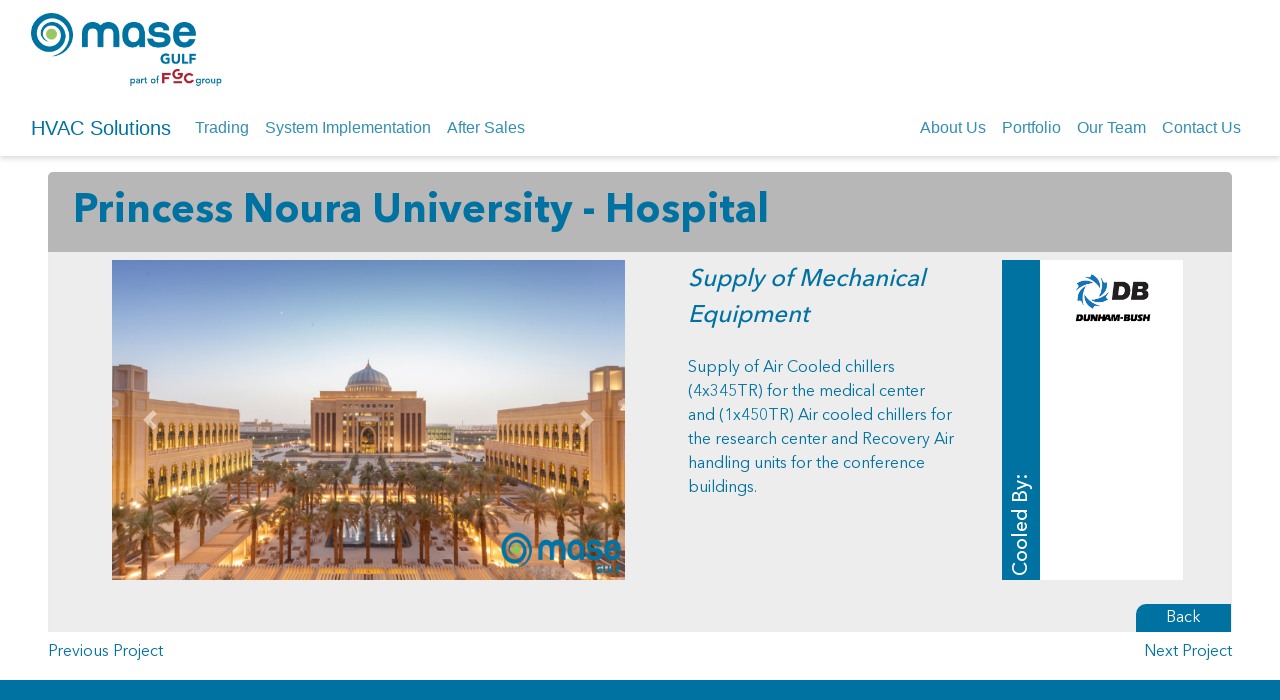

--- FILE ---
content_type: text/html; charset=utf-8
request_url: https://www.masegulf.com/portfolio/60c5d3d4e7d3a94c1cd7ab24
body_size: 13937
content:
<!DOCTYPE html>
<html lang="en">

<head>
    <meta charset="UTF-8">
    <meta name="viewport" content="width=device-width, initial-scale=1.0">
    <link rel="icon" href="/images/favicon.ico" type="image/x-icon">
    <link rel="stylesheet" href="https://stackpath.bootstrapcdn.com/bootstrap/4.4.1/css/bootstrap.min.css" integrity="sha384-Vkoo8x4CGsO3+Hhxv8T/Q5PaXtkKtu6ug5TOeNV6gBiFeWPGFN9MuhOf23Q9Ifjh" crossorigin="anonymous">
    <link rel="stylesheet" href="/stylesheets/css/fontStyle.css">
    <link rel="stylesheet" href="/stylesheets/css/style.css">
    <link rel="stylesheet" href="/stylesheets/css/stylePages.css">
    <script type="text/javascript" src="https://code.jquery.com/jquery-2.1.4.js"></script>
    <script src="https://kit.fontawesome.com/ee21a7d487.js" crossorigin="anonymous"></script>
    <title>MaseGulf</title>
</head>

<body>
    <header>
        <nav class="navbar navbar-light">
            <div class="container-fluid">
                <a class="navbar-brand" href="/">
                    <img src="/images/Mase-Logo-Blue-Transparent.png" class="d-inline-block align-top" alt="">
                </a>

                <form class="form-inline d-none">
                    <div class="input-group">
                        <input type="text" class="form-control" placeholder="search" aria-label="search" aria-describedby="basic-addon2">
                        <div class="input-group-append">
                            <span class="input-group-text" id="basic-addon2"><i class="fas fa-search"></i></span>
                        </div>
                    </div>
                </form>
            </div>
        </nav>
        <nav class="navbar navbar-expand-xl navbar-light" id="secondNav">
            <div class="container-fluid">
                <a class="navbar-brand" href="/services">HVAC Solutions</a>
                <button class="navbar-toggler" type="button" data-toggle="collapse" data-target="#navbarSupportedContent" aria-controls="navbarSupportedContent" aria-expanded="false" aria-label="Toggle navigation">
                    <span class="navbar-toggler-icon"></span>
                </button>

                <div class="collapse navbar-collapse" id="navbarSupportedContent">
                    <ul class="navbar-nav mr-auto">
                        <li class="nav-item">
                            <a class="nav-link" href="/services/trading">Trading</a>
                        </li>
                        <li class="nav-item">
                            <a class="nav-link" href="/services/sysImp">System Implementation</a>
                        </li>
                        <li class="nav-item">
                            <a class="nav-link" href="/services/afterSales">After Sales</a>
                        </li>
                    </ul>
                    <ul class="navbar-nav ml-auto">
                        <li class="nav-item">
                            <a class="nav-link" href="/#aboutUs">About Us</a>
                        </li>
                        <li class="nav-item">
                            <a class="nav-link" href="/portfolio">Portfolio</a>
                        </li>
                        <!-- <li class="nav-item">
                                <a class="nav-link" href="/news">News</a>
                            </li> -->
                        <li class="nav-item">
                            <a class="nav-link" href="/teams">Our Team</a>
                        </li>
                        <!-- <li class="nav-item">
                                <a class="nav-link" href="/careers">Careers</a>
                            </li> -->
                        <li class="nav-item">
                            <a class="nav-link" href="/#contactUs">Contact Us</a>
                        </li>
                    </ul>
                </div>
            </div>
        </nav>
    </header>
<div class="projectPage mx-5 my-3 fontR">
    <div class="projectHeader fontB font40 fontBlue px-4">
        Princess Noura University - Hospital
    </div>
    <div class="projectBody px-5 py-2">
        <div class="projectDisplay row">
            <div class="projectImages col-xl-6 px-auto">
                <div id="projectSlider" class="projectImagesMain row carousel slide" data-ride="carousel">
                    <div class="carousel-inner">
                        
                        
                        <div class="carousel-item active text-center">
                            <img src="/images/portfolio/nouraUniv-1.jpg" class="img-fluid" alt="...">
                        </div>
                        
                        
                        
                        <div class="carousel-item text-center">
                            <img src="/images/portfolio/nouraUniv-2.jpg" class="img-fluid" alt="...">
                        </div>
                        
                        
                        
                        <div class="carousel-item text-center">
                            <img src="/images/portfolio/nouraUniv-3.jpg" class="img-fluid" alt="...">
                        </div>
                        
                        
                        
                        <div class="carousel-item text-center">
                            <img src="/images/portfolio/nouraUniv-4.jpg" class="img-fluid" alt="...">
                        </div>
                        
                        
                        
                        <div class="carousel-item text-center">
                            <img src="/images/portfolio/nouraUniv-5.jpg" class="img-fluid" alt="...">
                        </div>
                        
                        
                        
                        <div class="carousel-item text-center">
                            <img src="/images/portfolio/nouraUniv-6.jpg" class="img-fluid" alt="...">
                        </div>
                        
                        
                    </div>
                    <a class="carousel-control-prev" href="#projectSlider" role="button" data-slide="prev">
                        <span class="carousel-control-prev-icon" aria-hidden="true"></span>
                        <span class="sr-only">Previous</span>
                    </a>
                    <a class="carousel-control-next" href="#projectSlider" role="button" data-slide="next">
                        <span class="carousel-control-next-icon" aria-hidden="true"></span>
                        <span class="sr-only">Next</span>
                    </a>
                </div>
                <div class="projectImagesSlider row d-none">
                    <button class="projectImagesPrev fas fa-chevron-left fontGray font40"></button>
                    
                    <div class="projectImagesThumbs" id="projectThumbs1">
                        <img src="/images/portfolio/nouraUniv-1.jpg" alt="">
                    </div>
                    
                    <div class="projectImagesThumbs" id="projectThumbs1">
                        <img src="/images/portfolio/nouraUniv-2.jpg" alt="">
                    </div>
                    
                    <div class="projectImagesThumbs" id="projectThumbs1">
                        <img src="/images/portfolio/nouraUniv-3.jpg" alt="">
                    </div>
                    
                    <div class="projectImagesThumbs" id="projectThumbs1">
                        <img src="/images/portfolio/nouraUniv-4.jpg" alt="">
                    </div>
                    
                    <div class="projectImagesThumbs" id="projectThumbs1">
                        <img src="/images/portfolio/nouraUniv-5.jpg" alt="">
                    </div>
                    
                    <div class="projectImagesThumbs" id="projectThumbs1">
                        <img src="/images/portfolio/nouraUniv-6.jpg" alt="">
                    </div>
                    
                    <button class="projectImagesNext fas fa-chevron-right fontBlue font40"></button>
                </div>
            </div>
            <div class="projectText col-xl-4 fontBlue px-5">
                <div class="projectTextTitle row fontM font24">

                    <em>Supply of Mechanical Equipment</em>
                </div>
                <div class="projectTextCont row fontR font16 pt-4">
                    Supply of Air Cooled chillers (4x345TR) for the medical center and (1x450TR) Air cooled chillers for the research center and Recovery Air handling units for the conference buildings.
                </div>
            </div>
            <div class="projectBrands col-xl-2 p-0">
                <div class="projectBrandHeader fontM fontWhite font20 p-1">
                    Cooled By:
                </div>
                <div class="projectBrandLogo px-auto">
                    
                    
                    <img src="/images/partners/DB.svg" alt="">
                    
                    
                </div>
            </div>
        </div>
        <div class="projectBackRow row mt-4 float-right">
            <div class="projectBack col-12 mr-n5 mb-n2 p-0">
                <div class="projectBackButton">
                    <button class="fontR font16 fontWhite"><a href="/portfolio">Back</a></button>
                </div>
            </div>
        </div>
    </div>
    <div class="projectNav mt-2">
        
        <a href="/portfolio/60c5d3c7e7d3a94c1cd7ab23">Previous Project</a>
        
        
        <a href="/portfolio/60c5d3e0e7d3a94c1cd7ab25">Next Project</a>
        
    </div>
</div>
<footer class="row">
    <div class="maseDefinition col-12 col-md-12 col-xl-5 fontR font12 order-3 order-xl-1">
        <img class="maseImage float-left pr-3" src="/images/Mase-Logo-White-footer.svg" alt="">
        <div class="p-3">
            Mase Gulf was established in year 2011 with an aim, to be reckoned as the leading supplier and trader of the best quality mechanical engineering products and solutions in the region. To achieve this aim we have invested in a dynamic team of highly experienced
            and knowledgeable professionals in the mechanical engineering field. Moreover and in order to best meet the specific needs and requirements of our clients, we proudly present a range of mechanical products and solutions from international
            brands.
        </div>
        <div class="maseAddress pr-3">
            <div class="float-left fas fa-map-marked-alt font40 pr-3"></div>
            <p>First Gulf Company Bldg, 1st Floor, Makkah Al Mukarramah Branch Rd, Sulimaniyah, Riyadh - P.O.Box 25560 Riyadh 11467. <span class="float-right"><i class="fas fa-phone-alt"></i>&nbsp;&nbsp;&nbsp;<span class="fontB"><a class="fontWhite" href="tel:00966112190888">+966 11 219 0888</a></span></p>
        </div>
    </div>
    <div class="maseLinks col-12 col-md-6 col-xl-4 fontR font16 order-1 order-xl-2">
        <ul class="masePages">
            <li><a href="/#aboutUs">About Us</a></li>
            <!-- <li><a href="/news">News</a></li> -->
            <li><a href="/teams">Our Team</a></li>
            <!-- <li><a href="/careers">Careers</a></li> -->
            <li><a href="/#contactUs">Contact Us</a></li>
            <li><a href="/documents/CR.pdf" target="_blank">Commercial Register</a></li>
            <li><a href="/documents/AuditedFinancialStatment_MG_2021.pdf" target="_blank">Audited Financial Statement 2021</a></li>
        </ul>
        <ul class="masePages">
            <li><a href="/categories">Products</a></li>
            <li><a href="/services">Services</a></li>
            <li><a href="/portfolio">Portfolio</a></li>
            <!-- <li><a href="#">Get a Quote</a></li>
            <li><a href="#">Talk to an Expert</a></li> -->
        </ul>
    </div>
    <div class="maseCommunication col-12 col-md-6 col-xl-3 order-2 order-xl-3">
        <!-- <form class="font16 fontR fontWhite form-inline">
            <label for="exampleFormControlInput1">Subscribe to our newsletter</label>
            <input type="email" class="form-control col-10 col-md-8" id="exampleFormControlInput1" placeholder="name@example.com">
            <div class="input-group-append">
                <button type="submit" class="btn btn-primary input-group-text fontR">OK</button>
            </div>
        </form> -->
        <div class="footerSocialMedia font30">
            <div class="footerSocialMediaButton">
                <a href="#" class="fab fa-facebook-square"></a>
            </div>
            <div class="footerSocialMediaButton">
                <a href="#" class="fab fa-twitter-square"></a>
            </div>
            <div class="footerSocialMediaButton">
                <a href="#" class="fab fa-instagram-square"></a>
            </div>
            <div class="footerSocialMediaButton">
                <a href="#" class="fab fa-linkedin"></a>
            </div>
            <div class="footerSocialMediaButton">
                <a href="#" class="fab fa-youtube-square"></a>
            </div>
        </div>
    </div>
</footer>


<!-- Optional JavaScript -->
<!-- jQuery first, then Popper.js, then Bootstrap JS -->
<script src="https://code.jquery.com/jquery-3.4.1.slim.min.js" integrity="sha384-J6qa4849blE2+poT4WnyKhv5vZF5SrPo0iEjwBvKU7imGFAV0wwj1yYfoRSJoZ+n" crossorigin="anonymous"></script>
<script src="https://cdn.jsdelivr.net/npm/popper.js@1.16.0/dist/umd/popper.min.js" integrity="sha384-Q6E9RHvbIyZFJoft+2mJbHaEWldlvI9IOYy5n3zV9zzTtmI3UksdQRVvoxMfooAo" crossorigin="anonymous"></script>
<script src="https://stackpath.bootstrapcdn.com/bootstrap/4.4.1/js/bootstrap.min.js" integrity="sha384-wfSDF2E50Y2D1uUdj0O3uMBJnjuUD4Ih7YwaYd1iqfktj0Uod8GCExl3Og8ifwB6" crossorigin="anonymous"></script>
<script type="text/javascript" src="/js/script.js"></script>

</body>

</html>

--- FILE ---
content_type: text/css; charset=UTF-8
request_url: https://www.masegulf.com/stylesheets/css/fontStyle.css
body_size: 4376
content:
/* 
AvenirNextLTPro-Bold.woff
AvenirNextLTPro-It.woff
AvenirNextLTPro-Medium.woff
AvenirNextLTPro-Regular.woff
HelveticaNeueLTArabic-Bold.woff
HelveticaNeueLTArabic-Light.woff
HelveticaNeueLTArabic-Roman.woff
*/

@font-face {
    font-family: 'ANL-B';
    font-style: normal;
    font-weight: normal;
    src: local('ANL-B'), url('../fonts/AvenirNextLTPro-Bold.woff') format('woff');
}

@font-face {
    font-family: 'ANL-I';
    font-style: normal;
    font-weight: normal;
    src: local('ANL-I'), url('../fonts/AvenirNextLTPro-It.woff') format('woff');
}

@font-face {
    font-family: 'ANL-M';
    font-style: normal;
    font-weight: normal;
    src: local('ANL-M'), url('../fonts/AvenirNextLTPro-Medium.woff') format('woff');
}

@font-face {
    font-family: 'ANL-R';
    font-style: normal;
    font-weight: normal;
    src: local('ANL-R'), url('../fonts/AvenirNextLTPro-Regular.woff') format('woff');
}

@font-face {
    font-family: 'HNLA-B';
    font-style: normal;
    font-weight: normal;
    src: local('HNLA-B'), url('../fonts/HelveticaNeueLTArabic-Bold.woff') format('woff');
}

@font-face {
    font-family: 'HNLA-L';
    font-style: normal;
    font-weight: normal;
    src: local('HNLA-L'), url('../fonts/HelveticaNeueLTArabic-Light.woff') format('woff');
}

@font-face {
    font-family: 'HNLA-R';
    font-style: normal;
    font-weight: normal;
    src: local('HNLA-R'), url('../fonts/HelveticaNeueLTArabic-Roman.woff') format('woff');
}

@font-face {
    font-family: 'ANC-M';
    font-style: normal;
    font-weight: normal;
    src: local('ANC-M'), url('../fonts/AvenirNextCondensed-Medium.woff') format('woff');
}

@font-face {
    font-family: 'ANL-L';
    font-style: normal;
    font-weight: 100;
    src: local('ANL-L'), url('../fonts/AvenirNextLTPro-Regular.woff') format('woff');
}

.maseSuoperHeadline {
    font-family: ANL-B;
    font-size: 90px;
    line-height: 75px;
    color: #fff;
    text-shadow: 11px 22px 10px rgba(0, 0, 0, 0.16);
}

.maseSuperTitle {
    font-family: ANL-B;
    font-size: 80px;
    line-height: 100px;
    color: #0072A1;
}

.maseHeadline {
    font-family: ANL-B;
    font-size: 40px;
    line-height: 55px;
}

.maseTitle {
    font-family: ANL-B;
    font-size: 32px;
    line-height: 40px;
}

.maseSubheader {
    font-family: ANL-R;
    font-size: 24px;
    line-height: 30px;
}

.maseQuote {
    font-family: ANL-I;
    font-size: 24px;
    line-height: 30px;
}

.maseLgBody {
    font-family: ANL-B;
    font-size: 16px;
    line-height: 22px;
}

.maseBody {
    font-family: ANL-R;
    font-size: 16px;
    line-height: 22px;
}

.maseSecBody {
    font-family: ANC-M;
    font-size: 12px;
    line-height: 16px;
}

.masePlaceholder {
    font-family: ANC-M;
    font-size: 12px;
    line-height: 16px;
    font-style: italic;
}

.maseButton {
    font-family: ANL-B;
    font-size: 8px;
    line-height: 12px;
}

.maseLgParag {
    font-family: ANC-M;
    font-size: 24px;
    line-height: 28px;
}

.maseRegParag {
    font-family: ANC-M;
    font-size: 16px;
    line-height: 20px;
}

.maseSmParag {
    font-family: ANC-M;
    font-size: 12px;
    line-height: 18px;
}

.masePreTitle {
    font-family: ANC-M;
    font-size: 80px;
    color: #99C563;
}

.fontShadow {
    text-shadow: 11px 22px 10px rgba(0, 0, 0, 0.16);
}

.fontValueSection {
    font-family: ANL-R;
    color: #0072A1;
    font-size: 40px;
    line-height: 35px;
}

.fontSolutions {
    font-family: ANL-M;
    font-size: 20px;
}


/* font Family */

.fontB {
    font-family: ANL-B;
}

.fontI {
    font-family: ANL-I;
}

.fontM {
    font-family: ANL-M;
}

.fontR {
    font-family: ANL-R;
}

.fontC {
    font-family: ANC-M;
}

.fontL {
    font-family: ANL-L;
}


/* font size */

.font12 {
    font-size: 12px;
}

.font14 {
    font-size: 14px;
}

.font16 {
    font-size: 16px;
}

.font20 {
    font-size: 20px;
}

.font24 {
    font-size: 24px;
}

.font30 {
    font-size: 30px;
}

.font40 {
    font-size: 40px;
}

.font50 {
    font-size: 50px;
}

.font60 {
    font-size: 60px;
}

.font80 {
    font-size: 80px;
}


/* font colors */

.fontWhite {
    color: #fff;
}

.fontBlue {
    color: #0072A1;
}

.fontGreen {
    color: #99C563;
}

.fontDGreen {
    color: #688446;
}

.fontGray {
    color: #707070;
}

.fontUltraLight {
    font-weight: 100;
    letter-spacing: -0.20ex;
}

.lineHeightSmall {
    line-height: 3rem;
}

--- FILE ---
content_type: text/css; charset=UTF-8
request_url: https://www.masegulf.com/stylesheets/css/style.css
body_size: 3092
content:
* {
    margin: 0;
    padding: 0;
    box-sizing: border-box;
}

body {
    display: flex;
    height: 100%;
    flex-direction: column;
}

section {
    display: flex;
    flex-direction: column;
    padding: 20px 80px;
}

ul,
nav {
    list-style: none;
}

nav {
    transition: 500ms ease;
    top: 0;
    left: 0;
}

header {
    position: fixed;
    width: 100%;
    animation: 1s fadein 0.1s forwards;
    opacity: 0;
    z-index: 10;
}

.navbar-brand img {
    width: 60%;
    height: auto;
}

.row {
    margin: 0;
}

@keyframes fadein {
    100% {
        opacity: 1;
    }
}


/* 
footer
 */

footer {
    background-color: #0072A1;
    display: flex;
    flex-direction: row;
    justify-content: center;
    align-items: center;
    padding: 50px;
    color: #fff;
    text-align: justify;
    height: 100%;
}


/* footer div {
    border: 1px solid white;
} */

.maseLinks {
    display: flex;
    flex-direction: row;
    justify-content: center;
}

ul.masePages li {
    margin: 10px 40px;
}

ul.masePages li a {
    color: #fff;
}

.maseCommunication {
    display: flex;
    flex-direction: column;
    justify-content: center;
    align-items: center;
    text-align: left;
}

.input-group-text {
    background-color: #fff;
}

.input-group-text:hover {
    background-color: #DDDDDD;
    color: #0072A1;
}

.footerSocialMedia {
    display: flex;
    flex-direction: row;
    margin-top: 40px;
}

.footerSocialMediaButton {
    padding: 5px;
}

.footerSocialMediaButton a {
    color: #fff;
}

.footerSocialMediaButton a:hover {
    color: #DDDDDD;
    /* background-color: #fff; */
    text-decoration: none;
}

@media (max-width: 1480px) {
    .servicesLinks {
        height: 300px;
    }
    li.servicesLinks:nth-child(1) div.servicesImages {
        background-image: url(../../images/services/trading.svg);
        background-size: 121px 112px;
    }
    li.servicesLinks:nth-child(2) div.servicesImages {
        background-image: url(../../images/services/retrofit.svg);
        background-size: 106px 90px;
    }
    li.servicesLinks:nth-child(3) div.servicesImages {
        background-image: url(../../images/services/erneryBoost.svg);
        background-size: 141px 102px;
    }
    li.servicesLinks:nth-child(4) div.servicesImages {
        background-image: url(../../images/services/afterSales.svg);
        background-size: 92px 107px;
    }
    li.servicesLinks p {
        font-size: 30px;
    }
    li.servicesLinks a {
        margin-bottom: 5px;
    }
}

@media (max-width: 1250px) {}

@media(max-width: 1200px) {
    .maseLinks {
        border-right: 1px solid #fff;
        margin-bottom: 10px;
    }
}

@media (max-width: 1160px) {}

@media (max-width: 992px) {
    ul.masePages li {
        margin: 10px 20px;
    }
}

@media (max-width: 768px) {
    .maseLinks {
        border-right: none;
    }
    .masePages:nth-of-type(1) {
        border-right: 1px solid #fff;
    }
    ul.masePages li {
        margin: 10px 80px;
    }
}

@media (max-width: 576px) {
    ul.masePages li {
        margin: 10px 20px;
    }
}

@media (max-width: 414px) {}

--- FILE ---
content_type: text/css; charset=UTF-8
request_url: https://www.masegulf.com/stylesheets/css/stylePages.css
body_size: 17802
content:
body {
    z-index: 0;
}

section {
    z-index: 0;
}

ul,
nav {
    color: #0072A1;
}

a {
    color: inherit;
}

a:hover {
    color: #707070;
}


/* Header CSS */

nav {
    z-index: 0;
}

header {
    position: relative;
    animation: 0.1s fadein 0.1s forwards;
    box-shadow: 0 2px 6px rgba(112, 112, 112, 0.3);
}

.navbar-light .navbar-brand {
    color: #0072A1;
}

.navbar-light .navbar-toggler {
    color: rgba(0, 114, 161, .8);
    border-color: rgba(0, 114, 161, .1);
}

.navbar-light .navbar-nav .nav-link {
    color: rgba(0, 114, 161, .8);
}


/*
 Services Page
 */


/* 
 Left Nav
 */

.servicesPage {
    margin: 20px 0;
}

.servicesNav {
    display: flex;
    flex-direction: column;
    max-height: 600px;
}

.serviceTab {
    height: 100%;
    display: flex;
    flex-direction: row;
    flex-wrap: nowrap;
    justify-content: flex-end;
}

.serviceTab a {
    color: inherit;
    text-decoration: none;
}

.serviceTab a .serviceTabTitle:hover {
    color: #99C563;
    text-decoration: none;
}

.serviceTabLink {
    display: flex;
    flex-direction: column;
    justify-content: center;
    align-items: center;
    margin-right: 20px;
    margin-left: auto;
    height: 150px;
}

.serviceTabIcon {
    margin: 0;
}

.serviceTabIcon img {
    max-width: 100px;
    height: 80px;
    z-index: 10;
}

.serviceTabTitle {
    margin-top: 10px;
}

.serviceTabLine {
    background-color: #fff;
    height: 100%;
    width: 20px;
    border-left: 1px solid #DDDDDD;
}

.serviceActive {
    background-color: #DDDDDD;
}


/* 
 Services Section
 */

.servicesSection {
    background-color: #EDEDED;
    padding: 20px 40px;
    display: flex;
    flex-direction: column;
}

.categoriesLink {
    background-color: #0072A1;
    padding: 10px;
    border-radius: 10px;
    width: 180px;
    align-self: flex-end;
}

.categoriesLink a:hover {
    color: #99C563;
    text-decoration: none;
}

.tradingProducts {
    margin-top: 70px;
}

.tradingItem {
    display: flex;
    flex-direction: column;
    justify-content: space-between;
    align-items: center;
}

.tradingItem a {
    color: inherit;
    text-decoration: none;
    text-align: center;
}

.tradingItem a:hover {
    color: #99C563;
}

.tradingImage img {
    width: 100%;
    height: 130px;
}

.tradingTitle {
    padding-top: 20px;
}


/* 
 Right Nav
 */

.servicesCertificate {
    display: flex;
    flex-direction: column;
    justify-content: space-between;
    max-height: 600px;
}

.carousel-item img {
    width: 100%;
    max-height: 400px;
}


/*
 Categories Page
 */


/*
sidebar 
*/

#thirdNav,
#fourthNav {
    background-color: #EDEDED;
    margin-left: 20px;
}

.sidebarTitle {
    background-color: #0072A1;
    width: 100%;
}

.sidebarTitle a.navbar-brand {
    color: #fff;
}

.sidebarTitle a.navbar-brand:hover {
    color: #B7B7B7;
}

.sidebarContainer {
    display: flex;
    flex-direction: column;
    justify-content: flex-start;
    align-items: center;
    width: 100%;
}

.sidebarItems {
    display: flex;
    flex-direction: column;
    justify-content: flex-start;
    align-items: center;
}

.sidebarItems .navbar-nav {
    flex-direction: column;
}

.sidebarItemsTitle {
    display: block;
}

.sidebarSelected {
    background-color: #B7B7B7;
}

.sidebarSelected a {
    color: #EDEDED;
}

.sidebarSelected a img {
    width: 100%;
    max-width: 100px;
}

.sidebarItemsImage img {
    width: 30px;
}


/*
 Categories Section
 */

.categoryBlock {
    height: 100%;
}

.categoryCard {
    border: 1px solid rgba(0, 114, 161, .5);
    border-radius: 5px;
    min-height: 520px;
    display: flex;
    flex-direction: column;
    justify-content: space-between;
}

.categoryCardTop,
.categoryCardBottom {
    display: flex;
    flex-direction: column;
    justify-content: space-between;
}

.categoryCardTop img {
    width: 100%;
    max-height: 188px;
}

.categoryCardHeader {
    background-color: #0072A1;
    min-height: 50px;
    display: flex;
    flex-direction: column;
    justify-content: center;
}

.categoryCardText {
    text-align: left;
}

.categoryCardButton .btn-primary {
    background-color: #0072A1;
    border-color: #0072A1;
}

.categoryCardBrand {
    background-color: #fff;
    display: flex;
    flex-direction: row;
    justify-content: center;
    border-top: 1px solid rgba(0, 114, 161, .5);
}

.categoryBrandLogo img {
    width: 100%;
    max-height: 50px;
}


/*
 Product Section
 */


/* .productPage {
display: flex;
flex-direction: column;
justify-content: flex-start;
flex-wrap: wrap;
 } */

.productSection {
    width: 100%;
    border: 1px solid rgba(0, 114, 161, .5);
    border-radius: 5px;
    display: flex;
    flex-direction: column;
    background-color: #EDEDED;
}

.productHeader {
    min-height: 50px;
    width: 100%;
    background-color: #DDDDDD;
    display: flex;
    flex-direction: column;
    justify-content: center;
    border-bottom: 1px solid rgba(112, 112, 112, 0.3);
}

.prodCont {
    display: flex;
    flex-direction: row;
    justify-content: space-between;
    align-items: center;
    flex-wrap: nowrap;
}

.prodCont .row {
    flex-wrap: nowrap;
    height: 100%;
}

.prodContDesc {
    display: flex;
    flex-direction: column;
    justify-content: space-between;
    min-height: 370px;
}


/* .prodContText {
} */

.prodContBrands {
    background-color: #fff;
    min-height: 100px;
    box-shadow: 0 3px 6px rgba(0, 0, 0, 0.2);
    display: flex;
    flex-direction: row;
    justify-content: flex-start;
    align-items: center;
    flex-wrap: wrap;
    border-radius: 5px 0 0 5px;
}

.prodContBrandTitle {
    background-color: #0072A1;
    height: 120px;
    writing-mode: vertical-lr;
    transform: rotate(-180deg);
    -webkit-transform: rotate(-180deg);
    -moz-transform: rotate(-180deg);
    border-radius: 0 5px 5px 0;
}

.prodContBrandLogo img {
    height: 80px;
    margin-left: 10px;
}

.prodContProject {
    min-height: 350px;
}

.prodContProjectCard {
    background-color: #fff;
    min-height: 320px;
    box-shadow: 0 3px 6px rgba(0, 0, 0, 0.2);
    display: flex;
    flex-direction: column;
    justify-content: flex-start;
    border-radius: 5px 5px 0 0;
}

.prodContProjectHeader {
    background-color: #0072A1;
    border-radius: 5px 5px 0 0;
}

.prodContProjectSite {
    height: 100%;
    display: flex;
    flex-direction: row;
    justify-content: space-between;
    align-items: center;
    flex-wrap: wrap;
}

.prodContProjectDisplay {
    display: flex;
    flex-direction: column;
    justify-content: center;
    align-items: center;
}

.prodContProjectDisplay img {
    max-height: 300px;
}

.prodContProjectDisplay h5 {
    text-align: center;
}

.prodContProjectDisplay img {
    width: 70%;
}

.productItem {
    position: relative;
    background-color: #EDEDED;
    min-height: 400px;
    width: 100%;
    border: 1px solid rgba(0, 114, 161, .5);
    border-radius: 5px;
    display: flex;
    flex-direction: row;
    flex-wrap: wrap;
}


/* .prodItemDesc {
} */


/* .prodItemDesc .prodContBrands {
    width: 40%;
} */

.prodItemImg {
    background-color: #fff;
    display: flex;
    flex-direction: column;
    justify-content: center;
    box-shadow: 0 3px 6px rgba(0, 0, 0, 0.2);
}

.prodItemImg img {
    width: 100%;
}

.prodItemHeader {
    background-color: #B7B7B7;
    margin: 15px -15px;
    display: flex;
    flex-direction: column;
    justify-content: center;
}

.prodItemTitle,
.prodItemText,
.prodItemLink {
    margin: 15px -15px;
}

.productItem .prodContProject {
    min-height: 200px;
}

.productItem .prodContProjectCard {
    min-height: 180px;
}


/*
Portfolio Page
*/

.PFBlock {
    height: 100%;
}

.PFCard {
    border: 1px solid rgba(0, 114, 161, .5);
    border-radius: 5px;
    min-height: 400px;
    display: flex;
    flex-direction: column;
    justify-content: space-between;
    margin-top: 10px;
}
.PFCard a {
    text-decoration: none;
}
.PFCard a:hover {
    color: #99C563;
}

.PFCardTop,
.PFCardBottom {
    display: flex;
    flex-direction: column;
}

.PFCardTop {
    justify-content: flex-start;
}

.PFCardTop img {
    width: 100%;
    /* max-height: 200px; */
}

.PFCardBottom {
    justify-content: flex-end;
}

.PFCardHeader {
    background-color: #0072A1;
    min-height: 50px;
    display: flex;
    flex-direction: column;
    justify-content: center;
}

.PFCardText {
    text-align: left;
}

.PFCardButton .btn-primary {
    background-color: #0072A1;
    border-color: #0072A1;
}


/*
Project Page
*/

.projectPage {
    height: 100%;
    display: flex;
    flex-direction: column;
    justify-content: flex-start;
    /* box-shadow: 0 3px 6px rgba(0, 0, 0, 0.2); */
    border-radius: 5px 5px 0 0;
}

.projectHeader {
    border-top: 1px solid rgba(183, 183, 183, .8);
    border-left: 1px solid rgba(183, 183, 183, .8);
    border-right: 1px solid rgba(183, 183, 183, .8);
    border-radius: 5px 5px 0 0;
    background-color: #B7B7B7;
    height: 80px;
    display: flex;
    flex-direction: column;
    justify-content: center;
}

.projectBody {
    background-color: #EDEDED;
    height: 80%;
    border-left: 1px solid rgba(237, 237, 237, .8);
    border-right: 1px solid rgba(237, 237, 237, .8);
}

.projectDisplay {
    height: 90%;
}

.projectImages {
    display: flex;
    flex-direction: column;
    justify-content: center;
    align-items: center;
}

.projectImagesMain {
    height: auto;
    width: 100%;
    object-fit: cover;
    overflow: hidden;
}

.projectImagesMain img {
    max-width: 100%;
    height: auto;
}

.projectImagesMain .carousel-inner .carousel-item img{
    height: auto !important;
}

div#projectSlider div div.carousel-item {
    height: 100%;
}


.projectImagesSlider {
    width: 100%;
    height: 20%;
    display: flex;
    flex-direction: row;
    justify-content: space-between;
}

button.projectImagesNext,
button.projectImagesPrev {
    border: none;
}

.projectImagesThumbs {
    display: flex;
    flex-direction: column;
    justify-content: center;
    align-items: center;
    width: 20%;
    max-height: 100%;
}

.projectImagesThumbs img {
    width: 90%;
    max-height: 70px;
}

.projectBrands {
    display: flex;
    flex-direction: row;
    justify-content: flex-start;
    background-color: #fff;
}

.projectBrandHeader {
    background-color: #0072A1;
    writing-mode: vertical-lr;
    transform: rotate(-180deg);
    -webkit-transform: rotate(-180deg);
    -moz-transform: rotate(-180deg);
}

.projectBrandLogo {
    display: flex;
    flex-grow: 1;
    flex-direction: column;
    justify-content: flex-start;
    align-items: center;
}

.projectBrandLogo img {
    max-height: 100px;
    max-width: 120px;
    margin: 10px 0px;
}

.projectBackRow {
    width: 100%;
    display: flex;
    flex-direction: row-reverse;
    justify-content: flex-start;
}

.projectBack {
    display: flex;
    flex-direction: row-reverse;
    justify-content: flex-start;
}

.projectBackButton {
    background-color: #0072A1;
    padding: 2px 30px;
    border-radius: 10px 0 0 0;
    display: flex;
    flex-direction: column;
    justify-content: center;
}

.projectBackButton button {
    border: none;
    background-color: #0072A1;
}

.projectBackButton button a:hover {
    color: #99C563;
    text-decoration: none;
}


/* .projectBody div {
    border: 1px solid black;
} */

.projectNav {
    display: flex;
    flex-direction: row;
    justify-content: space-between;
}

.projectNav a {
    color: #0072A1;
}

.projectNav a:hover {
    text-decoration: none;
    color: #99C563;
}


/*
sideBarNews Section
*/

#sideBarNews {
    height: 500px;
    display: flex;
    flex-direction: row;
    justify-content: center;
}

.rangeLabels {
    display: flex;
    flex-direction: column;
    justify-content: center;
    min-height: 80%;
}

.rangeYear {
    height: 50px;
    display: flex;
    flex-direction: row;
    justify-content: center;
}

.rangeYearNum {
    width: 50px;
    height: 50px;
    display: flex;
    flex-direction: column;
    justify-content: center;
}

.rangeBullet {
    width: 50px;
    height: 50px;
    background-image: url(../../images/news/icons/bulletEmptyMID.svg);
    background-repeat: no-repeat;
    background-position: center;
    background-size: 16px 50px;
}

li:first-of-type .rangeBullet {
    background-image: url(../../images/news/icons/bulletFullTOP.svg);
    background-position: bottom;
    background-size: 16px 32.75px;
}

li:last-of-type .rangeBullet {
    background-image: url(../../images/news/icons/bulletEmptyBOT.svg);
    background-position: top;
    background-size: 16px 32.75px;
}


/*
News Page
*/

.newsDisplay {
    display: flex;
    flex-direction: column;
    justify-content: flex-start;
    min-height: 450px;
}

.newsTrending {
    display: flex;
    flex-direction: column;
    justify-content: center;
}

.newsHeader {
    background-color: #B7B7B7;
    min-height: 50px;
    display: flex;
    flex-direction: column;
    justify-content: center;
}

.newsCont {
    background-color: #EDEDED;
    /* display: flex;
    flex-direction: row;
    justify-content: space-between; */
}

.newsImages {
    min-height: 350px;
    display: flex;
    flex-direction: column;
    justify-content: space-between;
}

.newsImagesMain {
    height: 320px;
}

.carousel-item {
    height: 320px;
    object-fit: cover;
    overflow: hidden;
    object-position: top;
}


.carousel-item img {
    width: auto;
    min-height: 320px;
}

.newsImagesSlider {
    height: 100px;
    object-fit: cover;
    overflow: hidden;
    border-top: 2px solid white;
}

.newsImagesSlider ul {
    display: flex;
    flex-direction: row;
    justify-content: center;
    align-items: center;
    object-fit: cover;
    overflow: hidden;
}

.newsImagesSlider li {
    width: 22%;
    height: 70px;
    object-fit: cover;
    overflow: hidden;
}

.newsImagesSlider ul li img {
    max-width: 85%;
    height: 100%;
    margin-left: auto;
    margin-right: auto;
    display: block;
}

.newsImagesSlider li:first-of-type,
.newsImagesSlider li:last-of-type {
    width: 6%;
    display: flex;
    flex-direction: column;
    justify-content: center;
}

button.newsImagesSliderNext,
button.newsImagesSliderPrev {
    border: none;
}

.newsTrending {
    display: flex;
    flex-direction: column;
    justify-content: flex-start;
}

.trendingHeader {
    height: 50px;
    background-color: #0072A1;
    display: flex;
    flex-direction: column;
    justify-content: center;
}

.trendingTitle {
    background-color: #B7B7B7;
    height: 30px;
    display: flex;
    flex-direction: column;
    justify-content: center;
}

.trendingImage {
    width: 100%;
    height: 200px;
    object-fit: cover;
    overflow: hidden;
}

.trendingImage img {
    width: 100%;
    height: 100%;
    margin-left: auto;
    margin-right: auto;
    display: block;
}

.trendingText {
    height: 60px;
    background-color: #EDEDED;
}


/*
Careers Page
*/

.careersHeader,
.openingTitle {
    height: 50px;
    background-color: #B7B7B7;
    display: flex;
    flex-direction: column;
    justify-content: center;
}

.careersText {
    background-color: #EDEDED;
    display: flex;
    flex-direction: column;
}

.careersApply {
    background-color: #0072A1;
    padding: 10px;
    border-radius: 10px;
    width: 120px;
    align-self: flex-end;
}

.careersApply a:hover {
    color: #99C563;
    text-decoration: none;
}


/*
Team Page
*/

.teamMember {
    background-color: #EDEDED;
}

.teamImage {
    display: flex;
    flex-direction: column;
    align-items: center;
}

.teamDesc {
    display: flex;
    flex-direction: column;
    justify-content: space-around;
}

.teamBrief ul,
.teamAchiev ul {
    padding-left: 20px;
}

.teamBrief li,
.teamAchiev li {
    list-style: circle;
}

.teamSocialMedia {
    display: flex;
    flex-direction: column;
    justify-content: flex-start;
    align-items: flex-end;
    margin-top: 40px;
}

.teamSocialMediaButton {
    line-height: 1.2;
}

.teamSocialMediaButton a {
    color: #0072A1;
}

.teamSocialMediaButton a:hover {
    color: #99C563;
    text-decoration: none;
}

.teamContactButton {
    background-color: #0072A1;
    padding: 10px;
    border-radius: 10px;
    width: auto;
}

.teamContactButton a:hover {
    color: #99C563;
    text-decoration: none;
}

.teamDesc .row:first-of-type {
    display: flex;
    min-height: 80%;
    flex-direction: row;
    justify-content: space-between;
    justify-self: flex-start;
}

.teamDesc .row:last-of-type {
    align-self: flex-end;
}


/* 
footer
*/

footer {
    position: relative;
}


/*
 @media
 */

@media (max-width: 1480px) {}

@media (max-width: 1250px) {}

@media(max-width: 1200px) {}

@media (max-width: 1160px) {}

@media (max-width: 992px) {
    .servicesNav {
        flex-direction: row;
        justify-content: center;
    }
    .serviceTab {
        flex-direction: column;
    }
    .serviceTabLine {
        width: 100%;
        height: 20px;
        border-left: none;
        border-top: 1px solid #DDDDDD;
    }
    .servicesSection {
        margin-top: 10px;
    }
    .servicesCertificate {
        flex-direction: row;
        align-items: center;
        width: 100%;
        padding: 10px 30px 0px;
    }
    div.certifcateSection img {
        width: 80%;
        max-width: 100px;
        height: auto;
    }
    .certifcateSection:nth-of-type(2) {
        display: flex;
        flex-direction: row;
    }
    .categoriesLink {
        align-self: center;
    }
    .sidebarItemsTitle,
    .sidebarContainer .navbar-brand {
        display: none;
    }
    .sidebarItemsImage {
        display: block;
    }
    #thirdNav {
        padding: 0;
    }
    .categoryCard {
        min-height: 400px;
    }
}

@media (max-width: 768px) {}

@media (max-width: 576px) {}

@media (max-width: 414px) {}

--- FILE ---
content_type: image/svg+xml
request_url: https://www.masegulf.com/images/partners/DB.svg
body_size: 71102
content:
<svg xmlns="http://www.w3.org/2000/svg" xmlns:xlink="http://www.w3.org/1999/xlink" width="600" height="301.339" viewBox="0 0 600 301.339">
  <image id="DB" width="600" height="301.339" xlink:href="[data-uri]"/>
</svg>


--- FILE ---
content_type: image/svg+xml
request_url: https://www.masegulf.com/images/Mase-Logo-White-footer.svg
body_size: 151872
content:
<svg xmlns="http://www.w3.org/2000/svg" xmlns:xlink="http://www.w3.org/1999/xlink" width="269" height="91" viewBox="0 0 269 91">
  <defs>
    <pattern id="pattern" preserveAspectRatio="xMidYMid slice" width="100%" height="100%" viewBox="0 0 3546 1198">
      <image width="3546" height="1198" xlink:href="[data-uri]"/>
    </pattern>
  </defs>
  <rect id="Logo-WhiteBG" width="269" height="91" fill="url(#pattern)"/>
</svg>
